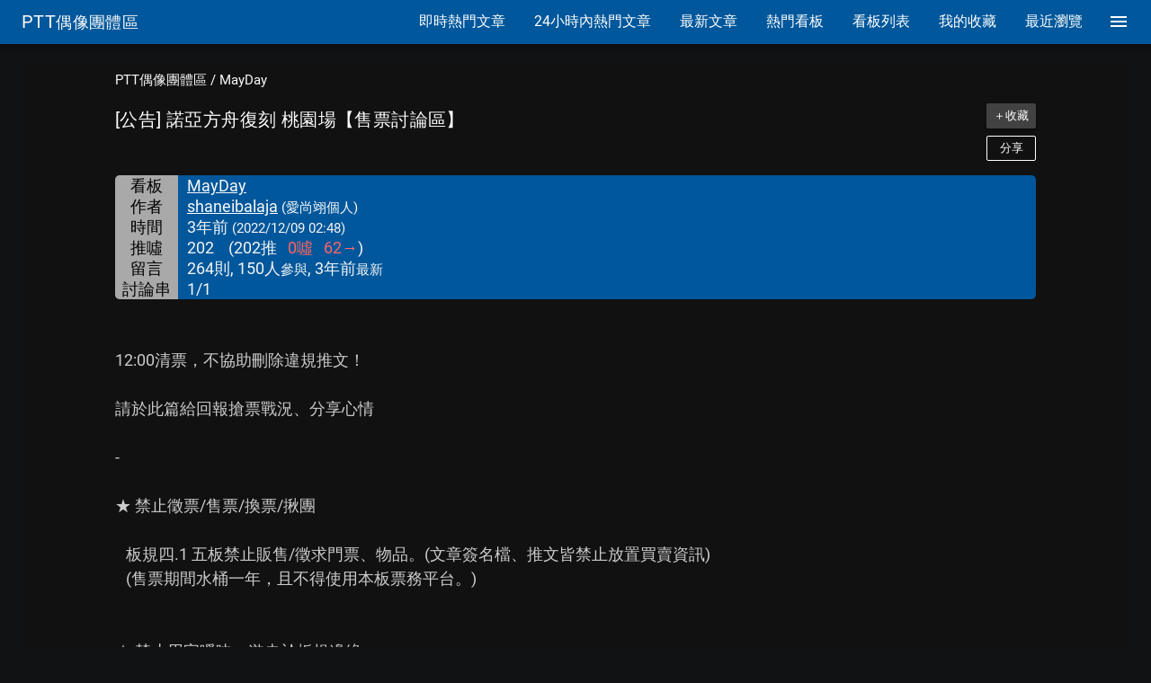

--- FILE ---
content_type: text/html; charset=utf-8
request_url: https://www.google.com/recaptcha/api2/aframe
body_size: 266
content:
<!DOCTYPE HTML><html><head><meta http-equiv="content-type" content="text/html; charset=UTF-8"></head><body><script nonce="Kre3cQ_KJ8mq24VLSs2sqA">/** Anti-fraud and anti-abuse applications only. See google.com/recaptcha */ try{var clients={'sodar':'https://pagead2.googlesyndication.com/pagead/sodar?'};window.addEventListener("message",function(a){try{if(a.source===window.parent){var b=JSON.parse(a.data);var c=clients[b['id']];if(c){var d=document.createElement('img');d.src=c+b['params']+'&rc='+(localStorage.getItem("rc::a")?sessionStorage.getItem("rc::b"):"");window.document.body.appendChild(d);sessionStorage.setItem("rc::e",parseInt(sessionStorage.getItem("rc::e")||0)+1);localStorage.setItem("rc::h",'1768516695638');}}}catch(b){}});window.parent.postMessage("_grecaptcha_ready", "*");}catch(b){}</script></body></html>

--- FILE ---
content_type: application/javascript; charset=utf-8
request_url: https://fundingchoicesmessages.google.com/f/AGSKWxXcPVXJPTmTAcspETYMk0_dEcVlx3ISVXSay6AVDgVvKvjI2fRxWxP2IrLObm2c4dquGQCohfzQNkknBj_u2SyFxwyKhDKa3yWYlP-DV0rU2JpKr_7DxwHMGni_svF6GGls4LVUrlymHX0xHguVFEXKM_gAHVT3kKUhca5KsANk-B0MvvjTL6iW4Nnj/_/adometry./gate-ad-_ad_renderer__ad_label./index_ads.
body_size: -1291
content:
window['ec1b157d-f8ba-497d-b598-d54629fef72c'] = true;